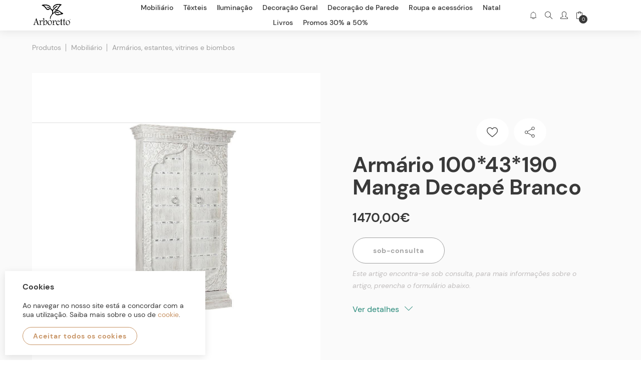

--- FILE ---
content_type: text/html; charset=utf-8
request_url: https://arboretto.com/pt/productindex/mobiliario/armarios-estantes-e-vitrines/armario-10043190-manga-decape-branco
body_size: 10753
content:

<!DOCTYPE html>
<html lang="pt">
<head>
    <meta charset="utf-8"/>
    <meta name="viewport" content="width=device-width, initial-scale=1.0"/>
    <meta name="author" content="Bomsite">
    <meta name="description" content="Arm&#xE1;rio 100*43*190 manga decap&#xE9; branco - ">
    <meta property="og:image" content="/public/cache/3328_8e933086278c9e4776f4fd42a2639b3e.jpg"/>

    <title>Arm&#xE1;rio 100*43*190 manga decap&#xE9; branco - Arboretto: Mobili&#xE1;rio &amp; Decora&#xE7;&#xE3;o para a sua Casa | Loja Online. Lisboa. Palmela</title>

    <link rel="stylesheet" href="/public/css/all.min.css?v=Yv5-bmR-uoD064d2hdAHV51Roqbj7Xhl1cHznZEd7E4" />
    <link rel="stylesheet" href="/public/css/Main.min.css?v=HKC8arK_JS9QABSsqNTb0m-lfHKc4qd7z5LUyRFdr6s" />
    <link rel="stylesheet" href="/public/css/Fonts.min.css?v=6VECMUy4TIX8l_o0LwXLMxjIP2QyJqPecxE_D2UfAlk" />

    <link rel="apple-touch-icon" sizes="180x180" href="/favicon/apple-touch-icon.png">
<link rel="icon" type="image/png" sizes="32x32" href="/favicon/favicon-32x32.png">
<link rel="icon" type="image/png" sizes="16x16" href="/favicon/favicon-16x16.png">
<link rel="manifest" href="/favicon/site.webmanifest">
<meta name="msapplication-TileColor" content="#da532c">
<meta name="theme-color" content="#ffffff">

    
</head>
<body>
<header>
    

<div class="logo-bar d-none d-lg-flex">
    <div class="container-bst">
        <div class="row align-items-stretch">
            <div class="col col-lg-auto col-xl-2">
                <a class="logo" href="/">
                    <img src="/public/images/logo-small.png" class="img-fluid" alt="logo" title="Arboretto: Mobili&#xE1;rio &amp; Decora&#xE7;&#xE3;o para a sua Casa | Loja Online. Lisboa. Palmela" />
                </a>
            </div>
            <div class="col h-auto px-lg-0">
                <ul class="menu text-center">
                        <li class="nav-item">
                                <div class="nav-link " title="Mobili&#xE1;rio">
                                    Mobili&#xE1;rio
                                </div>
                            <div class="dropdown-menu">
                                    <a class="dropdown-item" href="/pt/produtos/mobiliario/aparadores">Aparadores</a>
                                    <a class="dropdown-item" href="/pt/produtos/mobiliario/mesas-de-jantar">Mesas de Jantar</a>
                                    <a class="dropdown-item" href="/pt/produtos/mobiliario/mesas-centro-e-apoio">Mesas centro e apoio</a>
                                    <a class="dropdown-item" href="/pt/produtos/mobiliario/consolas-e-frentes-de-lareira">Consolas e frentes de lareira</a>
                                    <a class="dropdown-item" href="/pt/produtos/mobiliario/moveis-tv">M&#xF3;veis TV</a>
                                    <a class="dropdown-item" href="/pt/produtos/mobiliario/camas-e-cabeceiras-cama">Camas e  Cabeceiras cama</a>
                                    <a class="dropdown-item" href="/pt/produtos/mobiliario/cadeiras-bancos-e-tamburetes">Cadeiras, Bancos e Tamburetes</a>
                                    <a class="dropdown-item" href="/pt/produtos/mobiliario/secretarias">Secret&#xE1;rias</a>
                                    <a class="dropdown-item" href="/pt/produtos/mobiliario/armarios-estantes-vitrines-e-biombos">Arm&#xE1;rios, estantes, vitrines e biombos</a>
                                    <a class="dropdown-item" href="/pt/produtos/mobiliario/baus">Ba&#xFA;s</a>
                                    <a class="dropdown-item" href="/pt/produtos/mobiliario/moveis-de-exterior">M&#xF3;veis de Exterior</a>
                                    <a class="dropdown-item" href="/pt/produtos/mobiliario/garrafeiras-e-carrinhos-de-cha">Garrafeiras e carrinhos de ch&#xE1;</a>
                                    <a class="dropdown-item" href="/pt/produtos/mobiliario/sofas-e-cadeiroes">Sof&#xE1;s e Cadeir&#xF5;es</a>
                                    <a class="dropdown-item" href="/pt/produtos/mobiliario/comodas">C&#xF3;modas</a>
                                    <a class="dropdown-item" href="/pt/produtos/mobiliario/mesas-de-cabeceira">Mesas de cabeceira</a>
                            </div>
                        </li>
                        <li class="nav-item">
                                <div class="nav-link " title="T&#xEA;xteis">
                                    T&#xEA;xteis
                                </div>
                            <div class="dropdown-menu">
                                    <a class="dropdown-item" href="/pt/produtos/texteis/almofadas">Almofadas</a>
                                    <a class="dropdown-item" href="/pt/produtos/texteis/mantas-e-tapa-pes">Mantas e Tapa p&#xE9;s</a>
                                    <a class="dropdown-item" href="/pt/produtos/texteis/tapetes">Tapetes</a>
                                    <a class="dropdown-item" href="/pt/produtos/texteis/colchas">Colchas</a>
                                    <a class="dropdown-item" href="/pt/produtos/texteis/cortinas">Cortinas</a>
                            </div>
                        </li>
                        <li class="nav-item">
                                <div class="nav-link " title="Ilumina&#xE7;&#xE3;o">
                                    Ilumina&#xE7;&#xE3;o
                                </div>
                            <div class="dropdown-menu">
                                    <a class="dropdown-item" href="/pt/produtos/iluminacao/abat-jours">Abat-jours</a>
                                    <a class="dropdown-item" href="/pt/produtos/iluminacao/candeeiros-de-parede">Candeeiros de Parede</a>
                                    <a class="dropdown-item" href="/pt/produtos/iluminacao/candeeiros-mesa">Candeeiros Mesa</a>
                                    <a class="dropdown-item" href="/pt/produtos/iluminacao/candeeiros-teto">Candeeiros Teto</a>
                                    <a class="dropdown-item" href="/pt/produtos/iluminacao/candeeiros-de-pe">Candeeiros de p&#xE9;</a>
                                    <a class="dropdown-item" href="/pt/produtos/iluminacao/lampadas-fios-electricos-e-material-electrico">L&#xE2;mpadas, fios el&#xE9;ctricos e material el&#xE9;ctrico</a>
                            </div>
                        </li>
                        <li class="nav-item">
                                <div class="nav-link " title="Decora&#xE7;&#xE3;o Geral">
                                    Decora&#xE7;&#xE3;o Geral
                                </div>
                            <div class="dropdown-menu">
                                    <a class="dropdown-item" href="/pt/produtos/decoracao-geral/cabides-toalheiros-e-escadas">Cabides, toalheiros e escadas</a>
                                    <a class="dropdown-item" href="/pt/produtos/decoracao-geral/puxadores">Puxadores</a>
                                    <a class="dropdown-item" href="/pt/produtos/decoracao-geral/caixas">Caixas</a>
                                    <a class="dropdown-item" href="/pt/produtos/decoracao-geral/campanulas-e-vitrines">Camp&#xE2;nulas e vitrines</a>
                                    <a class="dropdown-item" href="/pt/produtos/decoracao-geral/cestaria">Cestaria</a>
                                    <a class="dropdown-item" href="/pt/produtos/decoracao-geral/jarras-potes-e-vasos">Jarras, Potes e Vasos</a>
                                    <a class="dropdown-item" href="/pt/produtos/decoracao-geral/velas-e-fragancias-lanternas-e-casticais">Velas e frag&#xE2;ncias, lanternas e casti&#xE7;ais</a>
                                    <a class="dropdown-item" href="/pt/produtos/decoracao-geral/molduras">Molduras</a>
                                    <a class="dropdown-item" href="/pt/produtos/decoracao-geral/diversos-de-decoracao">Diversos de decora&#xE7;&#xE3;o</a>
                                    <a class="dropdown-item" href="/pt/produtos/decoracao-geral/flores-e-arvores">Flores e &#xC1;rvores</a>
                                    <a class="dropdown-item" href="/pt/produtos/decoracao-geral/cozinhabanho">Cozinha/Banho</a>
                            </div>
                        </li>
                        <li class="nav-item">
                                <div class="nav-link " title="Decora&#xE7;&#xE3;o de Parede">
                                    Decora&#xE7;&#xE3;o de Parede
                                </div>
                            <div class="dropdown-menu">
                                    <a class="dropdown-item" href="/pt/produtos/decoracao-de-parede/espelhos">Espelhos</a>
                                    <a class="dropdown-item" href="/pt/produtos/decoracao-de-parede/quadros">Quadros</a>
                                    <a class="dropdown-item" href="/pt/produtos/decoracao-de-parede/relogios">Rel&#xF3;gios</a>
                                    <a class="dropdown-item" href="/pt/produtos/decoracao-de-parede/diversos-de-parede">Diversos de parede</a>
                            </div>
                        </li>
                        <li class="nav-item">
                                <div class="nav-link " title="Roupa e acess&#xF3;rios">
                                    Roupa e acess&#xF3;rios
                                </div>
                            <div class="dropdown-menu">
                                    <a class="dropdown-item" href="/pt/produtos/roupa-e-acessorios/roupa">Roupa</a>
                                    <a class="dropdown-item" href="/pt/produtos/roupa-e-acessorios/malas-cintos-guarda-chuvas">Malas, cintos, guarda-chuvas</a>
                                    <a class="dropdown-item" href="/pt/produtos/roupa-e-acessorios/bijuteria">Bijuteria</a>
                            </div>
                        </li>
                        <li class="nav-item">
                                <div class="nav-link " title="Natal">
                                    Natal
                                </div>
                            <div class="dropdown-menu">
                                    <a class="dropdown-item" href="/pt/produtos/natal/arvores-flores-ramos-e-coroas">&#xC1;rvores, flores, ramos e coroas</a>
                                    <a class="dropdown-item" href="/pt/produtos/natal/decoracao-arvore">Decora&#xE7;&#xE3;o &#xE1;rvore</a>
                                    <a class="dropdown-item" href="/pt/produtos/natal/diversos-de-natal">Diversos de Natal</a>
                            </div>
                        </li>
                        <li class="nav-item">
                                <a class="nav-link " title="Livros" href="/pt/produtos/livros">
                                    Livros
                                </a>
                            <div class="dropdown-menu">
                            </div>
                        </li>

                        <li class="nav-item">
                                <a class="nav-link " href="/pt/produtos?search=&amp;promo=True&amp;novidade=False&amp;giftIdeas=False&amp;orderBy=&amp;page=1&amp;pvalues=30.00&amp;pvalues=40.00&amp;pvalues=50.00" title="Promos 30% a 50%">
                                    Promos 30% a 50%
                                </a>
                            <div class="dropdown-menu">
                            </div>
                        </li>
                </ul>
            </div>
            <div class="col col-lg-auto col-xl-2 icones">
                    <a data-toggle="tooltip" data-placement="bottom" title="Novidades" href="/pt/produtos?novidade=true">
                        <span class="icon-new"></span>
                    </a>
                <div class="search-show" data-toggle="tooltip" data-placement="bottom" title="Pesquisa">
                    <span class="sli-magnifier"></span>
                </div>
                <a class="" data-toggle="tooltip" data-placement="bottom" title="Área reservada" href="/pt/authindex">
                        <span class="sli-user">
                        </span>
                </a>
                <a class="cart " data-toggle="tooltip" data-placement="bottom" title="O meu carrinho" href="/pt/cartindex">
                    <span class="sli-bag"></span>
                    <span class="items-counter">0</span>
                </a>

            </div>
        </div>
    </div>
</div>

<div class="submenus-bar d-none d-lg-block">
    <div class="container-bst">
        <div class="submenu" data-submenu="categories">
            <div class="submenu-wrapper">
                <div class="left">
                        <div class="showChildren main-link" data-children="19">
                            Mobili&#xE1;rio
                            <i class="icon-arrow-r"></i>
                        </div>
                        <div class="showChildren main-link" data-children="18">
                            T&#xEA;xteis
                            <i class="icon-arrow-r"></i>
                        </div>
                        <div class="showChildren main-link" data-children="21">
                            Ilumina&#xE7;&#xE3;o
                            <i class="icon-arrow-r"></i>
                        </div>
                        <div class="showChildren main-link" data-children="20">
                            Decora&#xE7;&#xE3;o Geral
                            <i class="icon-arrow-r"></i>
                        </div>
                        <div class="showChildren main-link" data-children="157">
                            Decora&#xE7;&#xE3;o de Parede
                            <i class="icon-arrow-r"></i>
                        </div>
                        <div class="showChildren main-link" data-children="204">
                            Roupa e acess&#xF3;rios
                            <i class="icon-arrow-r"></i>
                        </div>
                        <div class="showChildren main-link" data-children="216">
                            Natal
                            <i class="icon-arrow-r"></i>
                        </div>
                        <div class="showChildren main-link" data-children="220">
                            Livros
                            <i class="icon-arrow-r"></i>
                        </div>
                    <div class="hideSubmenu d-block d-xl-none">
                        voltar
                    </div>
                </div>

                    <div class="children" data-children="19">
                        <div class="row">
                                <div class="col-6">
                                    <a href="/pt/produtos/mobiliario/aparadores">Aparadores</a>
                                </div>
                                <div class="col-6">
                                    <a href="/pt/produtos/mobiliario/mesas-de-jantar">Mesas de Jantar</a>
                                </div>
                                <div class="col-6">
                                    <a href="/pt/produtos/mobiliario/mesas-centro-e-apoio">Mesas centro e apoio</a>
                                </div>
                                <div class="col-6">
                                    <a href="/pt/produtos/mobiliario/consolas-e-frentes-de-lareira">Consolas e frentes de lareira</a>
                                </div>
                                <div class="col-6">
                                    <a href="/pt/produtos/mobiliario/moveis-tv">M&#xF3;veis TV</a>
                                </div>
                                <div class="col-6">
                                    <a href="/pt/produtos/mobiliario/camas-e-cabeceiras-cama">Camas e  Cabeceiras cama</a>
                                </div>
                                <div class="col-6">
                                    <a href="/pt/produtos/mobiliario/cadeiras-bancos-e-tamburetes">Cadeiras, Bancos e Tamburetes</a>
                                </div>
                                <div class="col-6">
                                    <a href="/pt/produtos/mobiliario/secretarias">Secret&#xE1;rias</a>
                                </div>
                                <div class="col-6">
                                    <a href="/pt/produtos/mobiliario/armarios-estantes-vitrines-e-biombos">Arm&#xE1;rios, estantes, vitrines e biombos</a>
                                </div>
                                <div class="col-6">
                                    <a href="/pt/produtos/mobiliario/baus">Ba&#xFA;s</a>
                                </div>
                                <div class="col-6">
                                    <a href="/pt/produtos/mobiliario/moveis-de-exterior">M&#xF3;veis de Exterior</a>
                                </div>
                                <div class="col-6">
                                    <a href="/pt/produtos/mobiliario/garrafeiras-e-carrinhos-de-cha">Garrafeiras e carrinhos de ch&#xE1;</a>
                                </div>
                                <div class="col-6">
                                    <a href="/pt/produtos/mobiliario/sofas-e-cadeiroes">Sof&#xE1;s e Cadeir&#xF5;es</a>
                                </div>
                                <div class="col-6">
                                    <a href="/pt/produtos/mobiliario/comodas">C&#xF3;modas</a>
                                </div>
                                <div class="col-6">
                                    <a href="/pt/produtos/mobiliario/mesas-de-cabeceira">Mesas de cabeceira</a>
                                </div>
                            <div class="hideChildren d-block d-xl-none" data-children="19">
                                voltar
                            </div>
                        </div>
                    </div>
                    <div class="children" data-children="18">
                        <div class="row">
                                <div class="col-6">
                                    <a href="/pt/produtos/texteis/almofadas">Almofadas</a>
                                </div>
                                <div class="col-6">
                                    <a href="/pt/produtos/texteis/mantas-e-tapa-pes">Mantas e Tapa p&#xE9;s</a>
                                </div>
                                <div class="col-6">
                                    <a href="/pt/produtos/texteis/tapetes">Tapetes</a>
                                </div>
                                <div class="col-6">
                                    <a href="/pt/produtos/texteis/colchas">Colchas</a>
                                </div>
                                <div class="col-6">
                                    <a href="/pt/produtos/texteis/cortinas">Cortinas</a>
                                </div>
                            <div class="hideChildren d-block d-xl-none" data-children="18">
                                voltar
                            </div>
                        </div>
                    </div>
                    <div class="children" data-children="21">
                        <div class="row">
                                <div class="col-6">
                                    <a href="/pt/produtos/iluminacao/abat-jours">Abat-jours</a>
                                </div>
                                <div class="col-6">
                                    <a href="/pt/produtos/iluminacao/candeeiros-de-parede">Candeeiros de Parede</a>
                                </div>
                                <div class="col-6">
                                    <a href="/pt/produtos/iluminacao/candeeiros-mesa">Candeeiros Mesa</a>
                                </div>
                                <div class="col-6">
                                    <a href="/pt/produtos/iluminacao/candeeiros-teto">Candeeiros Teto</a>
                                </div>
                                <div class="col-6">
                                    <a href="/pt/produtos/iluminacao/candeeiros-de-pe">Candeeiros de p&#xE9;</a>
                                </div>
                                <div class="col-6">
                                    <a href="/pt/produtos/iluminacao/lampadas-fios-electricos-e-material-electrico">L&#xE2;mpadas, fios el&#xE9;ctricos e material el&#xE9;ctrico</a>
                                </div>
                            <div class="hideChildren d-block d-xl-none" data-children="21">
                                voltar
                            </div>
                        </div>
                    </div>
                    <div class="children" data-children="20">
                        <div class="row">
                                <div class="col-6">
                                    <a href="/pt/produtos/decoracao-geral/cabides-toalheiros-e-escadas">Cabides, toalheiros e escadas</a>
                                </div>
                                <div class="col-6">
                                    <a href="/pt/produtos/decoracao-geral/puxadores">Puxadores</a>
                                </div>
                                <div class="col-6">
                                    <a href="/pt/produtos/decoracao-geral/caixas">Caixas</a>
                                </div>
                                <div class="col-6">
                                    <a href="/pt/produtos/decoracao-geral/campanulas-e-vitrines">Camp&#xE2;nulas e vitrines</a>
                                </div>
                                <div class="col-6">
                                    <a href="/pt/produtos/decoracao-geral/cestaria">Cestaria</a>
                                </div>
                                <div class="col-6">
                                    <a href="/pt/produtos/decoracao-geral/jarras-potes-e-vasos">Jarras, Potes e Vasos</a>
                                </div>
                                <div class="col-6">
                                    <a href="/pt/produtos/decoracao-geral/velas-e-fragancias-lanternas-e-casticais">Velas e frag&#xE2;ncias, lanternas e casti&#xE7;ais</a>
                                </div>
                                <div class="col-6">
                                    <a href="/pt/produtos/decoracao-geral/molduras">Molduras</a>
                                </div>
                                <div class="col-6">
                                    <a href="/pt/produtos/decoracao-geral/diversos-de-decoracao">Diversos de decora&#xE7;&#xE3;o</a>
                                </div>
                                <div class="col-6">
                                    <a href="/pt/produtos/decoracao-geral/flores-e-arvores">Flores e &#xC1;rvores</a>
                                </div>
                                <div class="col-6">
                                    <a href="/pt/produtos/decoracao-geral/cozinhabanho">Cozinha/Banho</a>
                                </div>
                            <div class="hideChildren d-block d-xl-none" data-children="20">
                                voltar
                            </div>
                        </div>
                    </div>
                    <div class="children" data-children="157">
                        <div class="row">
                                <div class="col-6">
                                    <a href="/pt/produtos/decoracao-de-parede/espelhos">Espelhos</a>
                                </div>
                                <div class="col-6">
                                    <a href="/pt/produtos/decoracao-de-parede/quadros">Quadros</a>
                                </div>
                                <div class="col-6">
                                    <a href="/pt/produtos/decoracao-de-parede/relogios">Rel&#xF3;gios</a>
                                </div>
                                <div class="col-6">
                                    <a href="/pt/produtos/decoracao-de-parede/diversos-de-parede">Diversos de parede</a>
                                </div>
                            <div class="hideChildren d-block d-xl-none" data-children="157">
                                voltar
                            </div>
                        </div>
                    </div>
                    <div class="children" data-children="204">
                        <div class="row">
                                <div class="col-6">
                                    <a href="/pt/produtos/roupa-e-acessorios/roupa">Roupa</a>
                                </div>
                                <div class="col-6">
                                    <a href="/pt/produtos/roupa-e-acessorios/malas-cintos-guarda-chuvas">Malas, cintos, guarda-chuvas</a>
                                </div>
                                <div class="col-6">
                                    <a href="/pt/produtos/roupa-e-acessorios/bijuteria">Bijuteria</a>
                                </div>
                            <div class="hideChildren d-block d-xl-none" data-children="204">
                                voltar
                            </div>
                        </div>
                    </div>
                    <div class="children" data-children="216">
                        <div class="row">
                                <div class="col-6">
                                    <a href="/pt/produtos/natal/arvores-flores-ramos-e-coroas">&#xC1;rvores, flores, ramos e coroas</a>
                                </div>
                                <div class="col-6">
                                    <a href="/pt/produtos/natal/decoracao-arvore">Decora&#xE7;&#xE3;o &#xE1;rvore</a>
                                </div>
                                <div class="col-6">
                                    <a href="/pt/produtos/natal/diversos-de-natal">Diversos de Natal</a>
                                </div>
                            <div class="hideChildren d-block d-xl-none" data-children="216">
                                voltar
                            </div>
                        </div>
                    </div>
            </div>
        </div>
    </div>
</div>
    

<div class="logo-bar-responsive d-flex d-lg-none">
    <a href="/">
        <img src="/public/images/logo-small.png" class="img-fluid" alt="Arboretto: Mobili&#xE1;rio &amp; Decora&#xE7;&#xE3;o para a sua Casa | Loja Online. Lisboa. Palmela" />
    </a>
</div>

<div class="bottom-bar-responsive d-flex d-lg-none">
    <div class="showResponsiveMenu">
        <i class="icon-menu"></i>
    </div>
    <div class="search-show">
        <span class="sli-magnifier"></span>
    </div>
    <a href="/pt/produtos?promo=true">
        <span class="icon-sale"></span>
    </a>
    <a class="" href="/pt/authindex">
            <span class="sli-user">
            </span>
    </a>
    <a class="cart " href="/pt/cartindex">
        <span class="sli-bag"></span>
        <span class="items-counter">0</span>
    </a>
</div>

<div class="responsive-menu-container d-block d-lg-none">
    <nav class="responsive-menu">
        <div class="main-menu">
                <div class="showChildrenResponsive menu-item main-link" data-children="19">
                    Mobili&#xE1;rio
                        <i class="icon-arrow-r"></i>
                </div>
                <div class="showChildrenResponsive menu-item main-link" data-children="18">
                    T&#xEA;xteis
                        <i class="icon-arrow-r"></i>
                </div>
                <div class="showChildrenResponsive menu-item main-link" data-children="21">
                    Ilumina&#xE7;&#xE3;o
                        <i class="icon-arrow-r"></i>
                </div>
                <div class="showChildrenResponsive menu-item main-link" data-children="20">
                    Decora&#xE7;&#xE3;o Geral
                        <i class="icon-arrow-r"></i>
                </div>
                <div class="showChildrenResponsive menu-item main-link" data-children="157">
                    Decora&#xE7;&#xE3;o de Parede
                        <i class="icon-arrow-r"></i>
                </div>
                <div class="showChildrenResponsive menu-item main-link" data-children="204">
                    Roupa e acess&#xF3;rios
                        <i class="icon-arrow-r"></i>
                </div>
                <div class="showChildrenResponsive menu-item main-link" data-children="216">
                    Natal
                        <i class="icon-arrow-r"></i>
                </div>
                <div class=" menu-item main-link" data-children="220">
                    Livros
                </div>
                <div class=" menu-item main-link" data-children="m-11">
                        <a class="main-link p-0" href="/pt/produtos?search=&amp;promo=True&amp;novidade=False&amp;giftIdeas=False&amp;orderBy=&amp;page=1&amp;pvalues=30.00&amp;pvalues=40.00&amp;pvalues=50.00" title="Promos 30% a 50%">
                            Promos 30% a 50%
                        </a>
                </div>
        </div>
            <div class="childrenResponsive" data-children="19" style="display: none;">
                <div class="hideChildrenResponsive main-link d-block d-xl-none" data-children="19">
                    voltar
                </div>
                    <div>
                        <a class="main-link" href="/pt/produtos/mobiliario/aparadores">Aparadores</a>
                    </div>
                    <div>
                        <a class="main-link" href="/pt/produtos/mobiliario/mesas-de-jantar">Mesas de Jantar</a>
                    </div>
                    <div>
                        <a class="main-link" href="/pt/produtos/mobiliario/mesas-centro-e-apoio">Mesas centro e apoio</a>
                    </div>
                    <div>
                        <a class="main-link" href="/pt/produtos/mobiliario/consolas-e-frentes-de-lareira">Consolas e frentes de lareira</a>
                    </div>
                    <div>
                        <a class="main-link" href="/pt/produtos/mobiliario/moveis-tv">M&#xF3;veis TV</a>
                    </div>
                    <div>
                        <a class="main-link" href="/pt/produtos/mobiliario/camas-e-cabeceiras-cama">Camas e  Cabeceiras cama</a>
                    </div>
                    <div>
                        <a class="main-link" href="/pt/produtos/mobiliario/cadeiras-bancos-e-tamburetes">Cadeiras, Bancos e Tamburetes</a>
                    </div>
                    <div>
                        <a class="main-link" href="/pt/produtos/mobiliario/secretarias">Secret&#xE1;rias</a>
                    </div>
                    <div>
                        <a class="main-link" href="/pt/produtos/mobiliario/armarios-estantes-vitrines-e-biombos">Arm&#xE1;rios, estantes, vitrines e biombos</a>
                    </div>
                    <div>
                        <a class="main-link" href="/pt/produtos/mobiliario/baus">Ba&#xFA;s</a>
                    </div>
                    <div>
                        <a class="main-link" href="/pt/produtos/mobiliario/moveis-de-exterior">M&#xF3;veis de Exterior</a>
                    </div>
                    <div>
                        <a class="main-link" href="/pt/produtos/mobiliario/garrafeiras-e-carrinhos-de-cha">Garrafeiras e carrinhos de ch&#xE1;</a>
                    </div>
                    <div>
                        <a class="main-link" href="/pt/produtos/mobiliario/sofas-e-cadeiroes">Sof&#xE1;s e Cadeir&#xF5;es</a>
                    </div>
                    <div>
                        <a class="main-link" href="/pt/produtos/mobiliario/comodas">C&#xF3;modas</a>
                    </div>
                    <div>
                        <a class="main-link" href="/pt/produtos/mobiliario/mesas-de-cabeceira">Mesas de cabeceira</a>
                    </div>
            </div>
            <div class="childrenResponsive" data-children="18" style="display: none;">
                <div class="hideChildrenResponsive main-link d-block d-xl-none" data-children="18">
                    voltar
                </div>
                    <div>
                        <a class="main-link" href="/pt/produtos/texteis/almofadas">Almofadas</a>
                    </div>
                    <div>
                        <a class="main-link" href="/pt/produtos/texteis/mantas-e-tapa-pes">Mantas e Tapa p&#xE9;s</a>
                    </div>
                    <div>
                        <a class="main-link" href="/pt/produtos/texteis/tapetes">Tapetes</a>
                    </div>
                    <div>
                        <a class="main-link" href="/pt/produtos/texteis/colchas">Colchas</a>
                    </div>
                    <div>
                        <a class="main-link" href="/pt/produtos/texteis/cortinas">Cortinas</a>
                    </div>
            </div>
            <div class="childrenResponsive" data-children="21" style="display: none;">
                <div class="hideChildrenResponsive main-link d-block d-xl-none" data-children="21">
                    voltar
                </div>
                    <div>
                        <a class="main-link" href="/pt/produtos/iluminacao/abat-jours">Abat-jours</a>
                    </div>
                    <div>
                        <a class="main-link" href="/pt/produtos/iluminacao/candeeiros-de-parede">Candeeiros de Parede</a>
                    </div>
                    <div>
                        <a class="main-link" href="/pt/produtos/iluminacao/candeeiros-mesa">Candeeiros Mesa</a>
                    </div>
                    <div>
                        <a class="main-link" href="/pt/produtos/iluminacao/candeeiros-teto">Candeeiros Teto</a>
                    </div>
                    <div>
                        <a class="main-link" href="/pt/produtos/iluminacao/candeeiros-de-pe">Candeeiros de p&#xE9;</a>
                    </div>
                    <div>
                        <a class="main-link" href="/pt/produtos/iluminacao/lampadas-fios-electricos-e-material-electrico">L&#xE2;mpadas, fios el&#xE9;ctricos e material el&#xE9;ctrico</a>
                    </div>
            </div>
            <div class="childrenResponsive" data-children="20" style="display: none;">
                <div class="hideChildrenResponsive main-link d-block d-xl-none" data-children="20">
                    voltar
                </div>
                    <div>
                        <a class="main-link" href="/pt/produtos/decoracao-geral/cabides-toalheiros-e-escadas">Cabides, toalheiros e escadas</a>
                    </div>
                    <div>
                        <a class="main-link" href="/pt/produtos/decoracao-geral/puxadores">Puxadores</a>
                    </div>
                    <div>
                        <a class="main-link" href="/pt/produtos/decoracao-geral/caixas">Caixas</a>
                    </div>
                    <div>
                        <a class="main-link" href="/pt/produtos/decoracao-geral/campanulas-e-vitrines">Camp&#xE2;nulas e vitrines</a>
                    </div>
                    <div>
                        <a class="main-link" href="/pt/produtos/decoracao-geral/cozinha-2">Cozinha</a>
                    </div>
                    <div>
                        <a class="main-link" href="/pt/produtos/decoracao-geral/cestaria">Cestaria</a>
                    </div>
                    <div>
                        <a class="main-link" href="/pt/produtos/decoracao-geral/jarras-potes-e-vasos">Jarras, Potes e Vasos</a>
                    </div>
                    <div>
                        <a class="main-link" href="/pt/produtos/decoracao-geral/velas-e-fragancias-lanternas-e-casticais">Velas e frag&#xE2;ncias, lanternas e casti&#xE7;ais</a>
                    </div>
                    <div>
                        <a class="main-link" href="/pt/produtos/decoracao-geral/molduras">Molduras</a>
                    </div>
                    <div>
                        <a class="main-link" href="/pt/produtos/decoracao-geral/diversos-de-decoracao">Diversos de decora&#xE7;&#xE3;o</a>
                    </div>
                    <div>
                        <a class="main-link" href="/pt/produtos/decoracao-geral/flores-e-arvores">Flores e &#xC1;rvores</a>
                    </div>
                    <div>
                        <a class="main-link" href="/pt/produtos/decoracao-geral/cozinhabanho">Cozinha/Banho</a>
                    </div>
                    <div>
                        <a class="main-link" href="/pt/produtos/decoracao-geral/livros-2">Livros</a>
                    </div>
            </div>
            <div class="childrenResponsive" data-children="157" style="display: none;">
                <div class="hideChildrenResponsive main-link d-block d-xl-none" data-children="157">
                    voltar
                </div>
                    <div>
                        <a class="main-link" href="/pt/produtos/decoracao-de-parede/espelhos">Espelhos</a>
                    </div>
                    <div>
                        <a class="main-link" href="/pt/produtos/decoracao-de-parede/quadros">Quadros</a>
                    </div>
                    <div>
                        <a class="main-link" href="/pt/produtos/decoracao-de-parede/relogios">Rel&#xF3;gios</a>
                    </div>
                    <div>
                        <a class="main-link" href="/pt/produtos/decoracao-de-parede/diversos-de-parede">Diversos de parede</a>
                    </div>
            </div>
            <div class="childrenResponsive" data-children="204" style="display: none;">
                <div class="hideChildrenResponsive main-link d-block d-xl-none" data-children="204">
                    voltar
                </div>
                    <div>
                        <a class="main-link" href="/pt/produtos/roupa-e-acessorios/roupa">Roupa</a>
                    </div>
                    <div>
                        <a class="main-link" href="/pt/produtos/roupa-e-acessorios/malas-cintos-guarda-chuvas">Malas, cintos, guarda-chuvas</a>
                    </div>
                    <div>
                        <a class="main-link" href="/pt/produtos/roupa-e-acessorios/bijuteria">Bijuteria</a>
                    </div>
            </div>
            <div class="childrenResponsive" data-children="216" style="display: none;">
                <div class="hideChildrenResponsive main-link d-block d-xl-none" data-children="216">
                    voltar
                </div>
                    <div>
                        <a class="main-link" href="/pt/produtos/natal/arvores-flores-ramos-e-coroas">&#xC1;rvores, flores, ramos e coroas</a>
                    </div>
                    <div>
                        <a class="main-link" href="/pt/produtos/natal/decoracao-arvore">Decora&#xE7;&#xE3;o &#xE1;rvore</a>
                    </div>
                    <div>
                        <a class="main-link" href="/pt/produtos/natal/diversos-de-natal">Diversos de Natal</a>
                    </div>
            </div>
    </nav>
</div>
</header>

<div class="spacer"></div>

<div id="MainContent" class="main-content-body">
    


<div class="top-bar container-bst pt-4">
    <div class="row align-items-center">
        <div class="col">
            <div class="breadcrumb">
                <a href="/pt/produtos">Produtos</a>
                    <a href="/pt/produtos/mobiliario">Mobili&#xE1;rio</a>
                    <a href="/pt/produtos/mobiliario/armarios-estantes-vitrines-e-biombos">Arm&#xE1;rios, estantes, vitrines e biombos</a>
            </div>
        </div>
        <div class="col-auto">
            

        </div>
    </div>
</div>
<div id="product-page" class="container-bst">
    <div class="row justify-content-start align-items-center">
        <div class="col-12 col-lg-6 pr-lg-0">
            <div class="main-image">
                <img src="/public/uploads/95312a89-75c8-4e99-b02a-d90b47b96475.jpg" alt="Arm&#xE1;rio 100*43*190 manga decap&#xE9; branco"/>
            </div>
        </div>
        <div class="col-12 col-md-10 col-lg-6 col-xl-5 mt-5 mt-lg-0 mx-auto">
            <div class="row align-items-center mb-3">
                <div class="col">
                    <div class="tags">
                    </div>
                </div>
                <div class="col">
                    <div class="icons">
                        <i class="btn btn-white wish-list icon-love no-user" data-value="5927"></i>
                        <i class="btn btn-white open-sharer icon-partilha-01"></i>
                    </div>
                </div>
            </div>
            <h2 class="product-title mb-4">Arm&#xE1;rio 100*43*190 manga decap&#xE9; branco</h2>
            <div class="d-flex prices align-items-center">
                <div class="actual-price">
                    <span class="price"><span class="sign"></span><span class="significant">1470</span><span class="comma">,</span><span class="decimals">00</span><span class="currency">€</span></span>
                </div>
            </div>
	            <div class="row justify-content-between my-4">
		            <div class="col-12">
			            <a class="btn btn-outline-gray" href="#product-form">Sob-Consulta</a>
		            </div>
		            <div class="col-12 pt-2">
			            <a class="stock-alert" href="#product-form">Este artigo encontra-se sob consulta, para mais informa&#xE7;&#xF5;es sobre o artigo, preencha o formul&#xE1;rio abaixo.</a>
		            </div>
	            </div>

                <a href="#product-info" class="go-to-details d-none d-lg-block">
                    Ver detalhes <i class="icon-arrow-down"></i>
                </a>
        </div>
    </div>
</div>

    <div id="product-info" class="container-fluid">
        <div class="row justify-content-center align-items-center">
            <div class="col-12 col-md-10 col-lg">
                <div class="col-12 col-lg-7 px-0 mx-auto my-5">
                    <h3 class="title">detalhes</h3>
                        <div class="box">
                            <div class="box-header">
                                <span class="icon-down"></span>
                                Descri&#xE7;&#xE3;o
                            </div>
                            <div class="box-content" style="display: none;">
                                <p>Caracter&iacute;sticas:&nbsp;Arm&aacute;rio 100*43*190 em madeira manga com decap&eacute; branco</p>
                            </div>
                        </div>
                </div>
            </div>
            <div class="col-12 col-lg-6 pl-lg-0">
                <div class="secondary-images-slick">
                        <div class="item">
                            <div class="image-container">
                                <img src="/public/uploads/ec02ca1d-1267-44aa-8977-d5f399060ac3.jpg" alt="Arm&#xE1;rio 100*43*190 manga decap&#xE9; branco"/>
                            </div>
                        </div>
                        <div class="item">
                            <div class="image-container">
                                <img src="/public/uploads/b1396b9a-ec9a-4fbf-bac5-e1618ea5f0e4.jpg" alt="Arm&#xE1;rio 100*43*190 manga decap&#xE9; branco"/>
                            </div>
                        </div>
                        <div class="item">
                            <div class="image-container">
                                <img src="/public/uploads/ec3f93bf-52e9-448c-b9ae-76a6a3dddbe7.jpg" alt="Arm&#xE1;rio 100*43*190 manga decap&#xE9; branco"/>
                            </div>
                        </div>
                </div>
            </div>
        </div>
    </div>

<div id="product-form" class="container-fluid position-relative" style="background-image: url('/public/images/annie-spratt-rtl8os9mga4-unsplash-1-2000x2998.jpeg')">
    <div class="white-overlay"></div>
    <div class="row">
        <div class="container">
            <div class="form-container">
                <div class="row align-items-end">
                    <div class="col-12 mb-3">
                        <div class="horizontal-bar">
                            <span></span>
                        </div>
                        <div class="title">&#x2B; informa&#xE7;&#xF5;es</div>
                        <div class="subtitle">Preencha o formul&#xE1;rio, e num curto espa&#xE7;o de tempo, temos respostas para todas as suas quest&#xF5;es.</div>
                    </div>
                </div>
                <div class="row">
                    <div class="form">
                        
<div class="col-12">
    <form class="dynamic-form" data-name="Informações">
        <input hidden name="Link produto" value="&lt;a href=&quot;https://arboretto.com/pt/productindex/mobiliario/armarios-estantes-vitrines-e-biombos/armario-10043190-manga-decape-branco&quot; target=&quot;_blank&quot;&gt;Ver Produto&lt;/a&gt;">
        <input hidden name="Imagem produto" value="&lt;img src=&quot;https://arboretto.com/public/uploads/95312a89-75c8-4e99-b02a-d90b47b96475.jpg&quot; /&gt;">
        <input hidden name="Referência produto" value="MB-185832">
        <div class="row">
            <div class="col-12 col-md-6">
                <input type="text" class="form-control" id="Nome" name="Nome" placeholder="Nome e Apelido*" required="required">
            </div>
            <div class="col-12 col-md-6">
                <input type="text" class="form-control" id="Email" name="Email" placeholder="Email*" required="required">
            </div>
            <div class="col-12">
                <textarea type="text" id="Mensagem" name="Mensagem" placeholder="Mensagem*" required="required"></textarea>
            </div>
            <div class="form-block-rgpd col-12 col-lg-9">
                <div class="rgpd text-left mb-4">
                    <input class="checkbox d-inline mr-1" type="checkbox" name="rgpd" id="rgpd" required="required">
                    <div class="color-gray font-size-12 d-inline">
                        Li e aceito as condições de política de privacidade.
                        <span class="d-inline-block">
                            <a class="color-gray-important weight-700" target="_blank" href="/pt/politica-de-privacidade">Ver Condições.</a>
                        </span>
                    </div>
                </div>
            </div>
            <div class="col-12">
                <button type="submit" class="btn btn-primary">Enviar</button>
            </div>
        </div>
    </form>
</div>
                    </div>
                </div>
            </div>
        </div>
    </div>
</div>

<div id="related-products" class="container-bst">
</div>
</div>

<div id="footer">
    <div class="container-bst">
        <div class="row justify-content-center mb-5">
                <a class="menu-item" target="_self" href="/pt/contactos">Contactos</a>
                <a class="menu-item" target="_self" href="/pt/quem-somos">Sobre arboretto</a>
                <a class="menu-item" target="_blank" href="/pt/trocas-e-devolucoes">Trocas e devolu&#xE7;&#xF5;es</a>
                <a class="menu-item" target="_blank" href="/pt/condicoes-gerais-de-venda">Termos e condi&#xE7;&#xF5;es</a>
                <a class="menu-item" target="_blank" href="/pt/politica-de-privacidade">Pol&#xED;tica de privacidade</a>
                <a class="menu-item" target="_blank" href="/pt/resolucao-alternativa-de-litigios">Resolu&#xE7;&#xE3;o de lit&#xED;gios</a>
                <a class="menu-item" target="_blank" href="https://www.livroreclamacoes.pt/Inicio/">Livro de reclama&#xE7;&#xF5;es</a>
        </div>
        <div class="row justify-content-between align-items-center mt-5">
            <div class="col-12 col-sm px-0">
                <div class="copyrights text-center text-sm-left">
                    ARBORETTO © Todos os Direitos Reservados | Desenvolvido por <a href="https://bomsite.com" target="_blank">Bomsite</a>
                </div>
            </div>
            <div class="col-12 col-sm-auto text-center text-sm-right px-0">
                    <a href="https://www.instagram.com/arborettodecoracao/" target="_blank">
                        <i class="icon-instagram"></i>
                    </a>
                    <a href="https://www.facebook.com/Arboretto-107193599303874/" target="_blank">
                        <i class="icon-facebook"></i>
                    </a>
            </div>
        </div>
    </div>
</div>


<!-- schema org -->
<script type="application/ld+json">
        {
        "@context": "http://schema.org",
        "@type": "Website",
        "url": "https://arboretto.com",
        "potentialAction": {
        "@type": "SearchAction",
        "target": "/pt/produtos?search={search_term_string}",
        "query-input": "required name=search_term_string"
        }
        }
</script>
<script type="application/ld+json">
        {
        "@context" : "http://schema.org",
        "@type" : "Organization",
        "name" : "Arboretto: Mobili&#xE1;rio &amp; Decora&#xE7;&#xE3;o para a sua Casa | Loja Online. Lisboa. Palmela",
        "url": "https://arboretto.com",
        "logo": "https://arboretto.com/public/images/logo.png",
        "sameAs": [
        "https://www.facebook.com/Arboretto-107193599303874/",
        "",
        ""
        ]
        }
</script>

    <div class="cookieConsent">
        <div class="cookie-title mb-3">Cookies</div>
        <div class="cookie-text mb-3">
            Ao navegar no nosso site está a concordar com a sua utilização. Saiba mais sobre o uso de <a href="/politica-de-privacidade" target="_blank">cookie</a>.
        </div>
        <button class="btn btn-outline-primary" id="cookieConsent">Aceitar todos os cookies</button>
    </div>

<div id="search-bar">
    <div class="container-bst">
        <form method="get" action="/pt/produtos">
            <div class="row d-flex justify-content-center align-items-center">
                <div class="col-12 col-md-10 col-lg-6">
                    <div class="row align-items-center ">
                        <div class="col-12 col-lg-auto flex-grow-1  position-relative mb-3 mb-lg-0">
                            <div class="custom-input">
                                <input name="search" placeholder="Pesquise aqui" MaxLength="50" TextMode="Search" autocomplete="off" autocorrect="off" autocapitalize="none" spellcheck="false" role="textbox"/>
                                <button type="submit">
                                    <i class="icon-pesquisa"></i>
                                </button>
                            </div>
                        </div>
                    </div>
                </div>
            </div>
        </form>
    </div>
</div>

<div class="overlay"></div>

    <script async="async" src="https://www.googletagmanager.com/gtag/js?id=G-B4MFP7QMHM"></script>
    <script>
        window.dataLayer = window.dataLayer || [];
        function gtag() { dataLayer.push(arguments); }
        gtag('js', new Date());
        gtag('config', 'G-B4MFP7QMHM');
        </script>

<div class="modal share" tabindex="-1" role="dialog">
    <div class="modal-dialog" role="document">
        <div class="modal-content">
            <div class="modal-header">
                <h5 class="modal-title">Partilhar</h5>
            </div>
            <div class="modal-body">
                <p class="mb-4 text-center">Escolhe onde partilhar</p>
                <div class="d-flex justify-content-center">
                    <a class="color-black cursor-pointer" data-share="facebook">
                        <i class="icon-facebook"></i>
                    </a>
                    <a class="circle" data-share="pinterest">
                        <i class="icon-pinterest2"></i>
                    </a>
                    <a class="circle" data-share="mail" data-mail-body="Ol&#xE1;,%0D%0AAchei que esta informa&#xE7;&#xE3;o que acabei de ver na arboretto.com te poderia interessar:">
                        <i class="mobi-mbri mobi-mbri-letter mbr-iconfont mbr-iconfont-btn"></i>
                    </a>
                    <a class="color-black cursor-pointer" data-share="whatsapp">
                        <i class="icon-whatsapp"></i>
                    </a>
                </div>
            </div>
            <div class="modal-footer">
                <button type="button" class="btn btn-primary px-3" data-dismiss="modal">Fechar</button>
            </div>
        </div>
    </div>
</div>
<script src="/public/js/scripts.min.js?v=q72z6xtO13L2acaKg2PgxawLOmHe_6ZWpfmVdac1v6E"></script>


<script type="text/javascript">
    window.addEventListener("load", function () {
        $(".modal.flash-message").modal("show");
    })
</script>


<script>

</script>


</body>
</html>